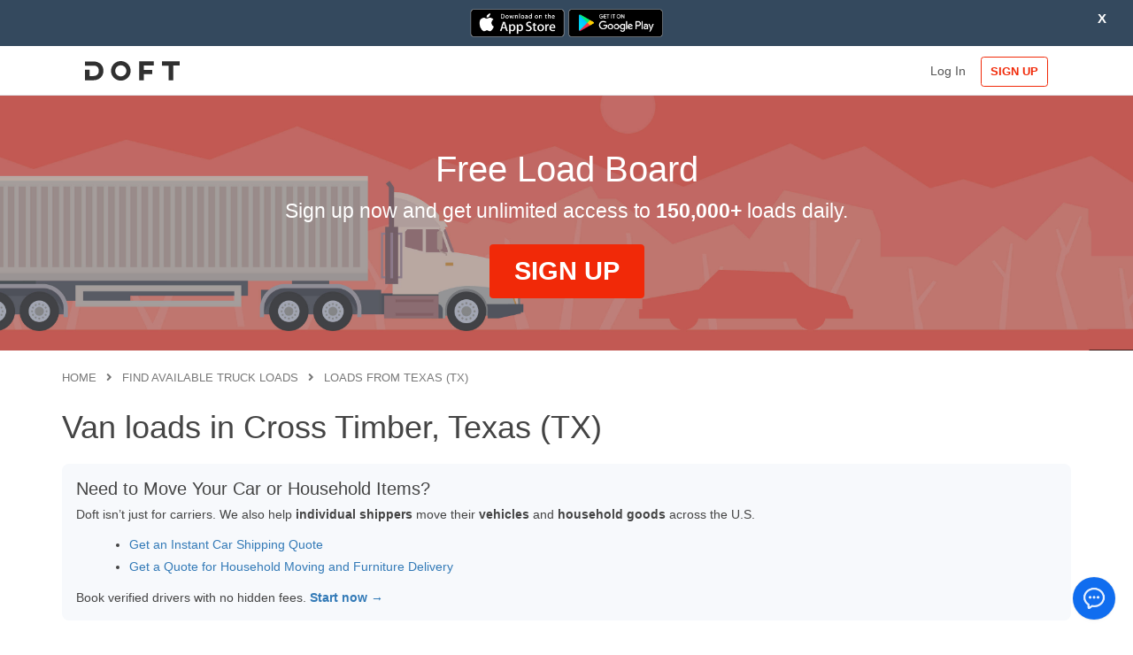

--- FILE ---
content_type: text/css
request_url: https://loadboard.doft.com/assets/css/vendors.css?v=3.14.1761238978250
body_size: 256
content:
@import url("bootstrap-4.1.3.css");
@import url("../fonts/feather/style.min.css");
@import url("../fonts/fontawesome-pro-5.9.0-web/css/all.css");
@import url("../fonts/simple-line-icons/style.min.css");
/* @import url("../fonts/flag-icon-css/css/flag-icon.min.css"); */
/* @import url("../vendors/css/extensions/pace.css"); */
